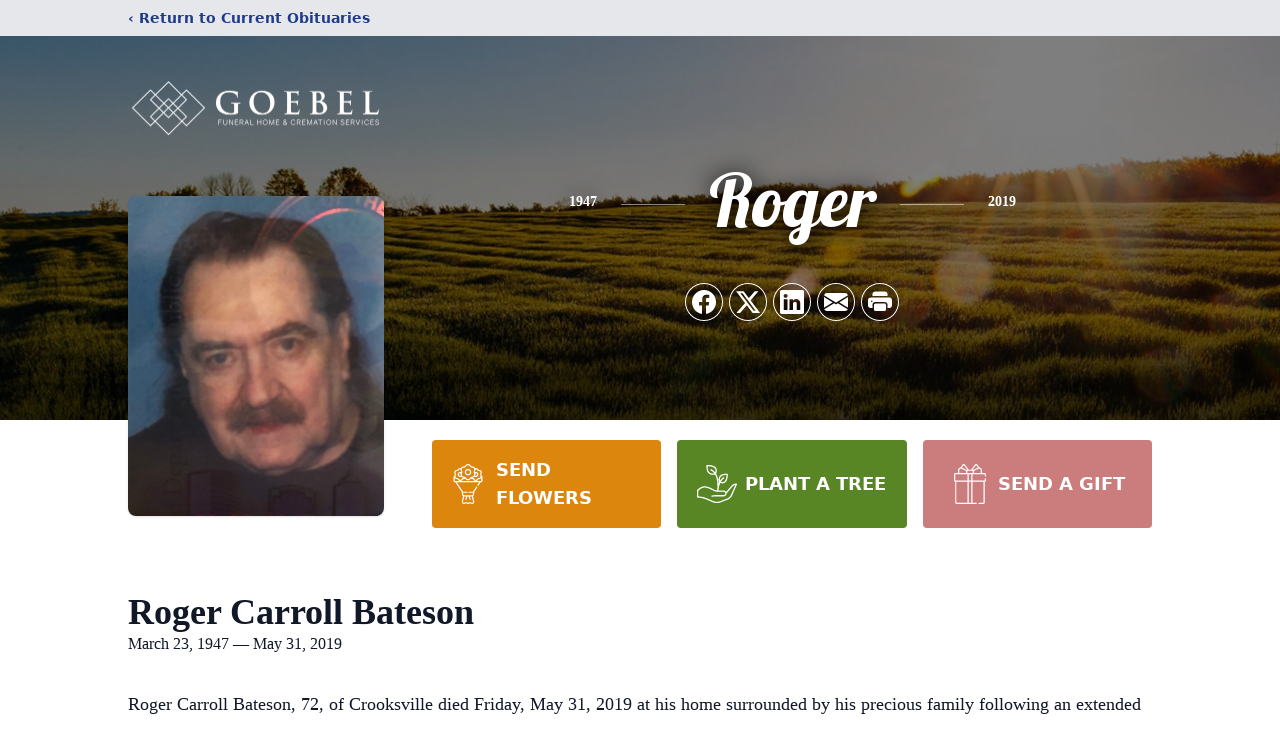

--- FILE ---
content_type: text/html; charset=utf-8
request_url: https://www.google.com/recaptcha/enterprise/anchor?ar=1&k=6LehLXMpAAAAAEo8Q19lgHQm3-xtCvgw2KQIOcMT&co=aHR0cHM6Ly93d3cuZ29lYmVsZnVuZXJhbGhvbWUuY29tOjQ0Mw..&hl=en&type=image&v=N67nZn4AqZkNcbeMu4prBgzg&theme=light&size=invisible&badge=bottomright&anchor-ms=20000&execute-ms=30000&cb=sqpxw2w9xsgf
body_size: 49910
content:
<!DOCTYPE HTML><html dir="ltr" lang="en"><head><meta http-equiv="Content-Type" content="text/html; charset=UTF-8">
<meta http-equiv="X-UA-Compatible" content="IE=edge">
<title>reCAPTCHA</title>
<style type="text/css">
/* cyrillic-ext */
@font-face {
  font-family: 'Roboto';
  font-style: normal;
  font-weight: 400;
  font-stretch: 100%;
  src: url(//fonts.gstatic.com/s/roboto/v48/KFO7CnqEu92Fr1ME7kSn66aGLdTylUAMa3GUBHMdazTgWw.woff2) format('woff2');
  unicode-range: U+0460-052F, U+1C80-1C8A, U+20B4, U+2DE0-2DFF, U+A640-A69F, U+FE2E-FE2F;
}
/* cyrillic */
@font-face {
  font-family: 'Roboto';
  font-style: normal;
  font-weight: 400;
  font-stretch: 100%;
  src: url(//fonts.gstatic.com/s/roboto/v48/KFO7CnqEu92Fr1ME7kSn66aGLdTylUAMa3iUBHMdazTgWw.woff2) format('woff2');
  unicode-range: U+0301, U+0400-045F, U+0490-0491, U+04B0-04B1, U+2116;
}
/* greek-ext */
@font-face {
  font-family: 'Roboto';
  font-style: normal;
  font-weight: 400;
  font-stretch: 100%;
  src: url(//fonts.gstatic.com/s/roboto/v48/KFO7CnqEu92Fr1ME7kSn66aGLdTylUAMa3CUBHMdazTgWw.woff2) format('woff2');
  unicode-range: U+1F00-1FFF;
}
/* greek */
@font-face {
  font-family: 'Roboto';
  font-style: normal;
  font-weight: 400;
  font-stretch: 100%;
  src: url(//fonts.gstatic.com/s/roboto/v48/KFO7CnqEu92Fr1ME7kSn66aGLdTylUAMa3-UBHMdazTgWw.woff2) format('woff2');
  unicode-range: U+0370-0377, U+037A-037F, U+0384-038A, U+038C, U+038E-03A1, U+03A3-03FF;
}
/* math */
@font-face {
  font-family: 'Roboto';
  font-style: normal;
  font-weight: 400;
  font-stretch: 100%;
  src: url(//fonts.gstatic.com/s/roboto/v48/KFO7CnqEu92Fr1ME7kSn66aGLdTylUAMawCUBHMdazTgWw.woff2) format('woff2');
  unicode-range: U+0302-0303, U+0305, U+0307-0308, U+0310, U+0312, U+0315, U+031A, U+0326-0327, U+032C, U+032F-0330, U+0332-0333, U+0338, U+033A, U+0346, U+034D, U+0391-03A1, U+03A3-03A9, U+03B1-03C9, U+03D1, U+03D5-03D6, U+03F0-03F1, U+03F4-03F5, U+2016-2017, U+2034-2038, U+203C, U+2040, U+2043, U+2047, U+2050, U+2057, U+205F, U+2070-2071, U+2074-208E, U+2090-209C, U+20D0-20DC, U+20E1, U+20E5-20EF, U+2100-2112, U+2114-2115, U+2117-2121, U+2123-214F, U+2190, U+2192, U+2194-21AE, U+21B0-21E5, U+21F1-21F2, U+21F4-2211, U+2213-2214, U+2216-22FF, U+2308-230B, U+2310, U+2319, U+231C-2321, U+2336-237A, U+237C, U+2395, U+239B-23B7, U+23D0, U+23DC-23E1, U+2474-2475, U+25AF, U+25B3, U+25B7, U+25BD, U+25C1, U+25CA, U+25CC, U+25FB, U+266D-266F, U+27C0-27FF, U+2900-2AFF, U+2B0E-2B11, U+2B30-2B4C, U+2BFE, U+3030, U+FF5B, U+FF5D, U+1D400-1D7FF, U+1EE00-1EEFF;
}
/* symbols */
@font-face {
  font-family: 'Roboto';
  font-style: normal;
  font-weight: 400;
  font-stretch: 100%;
  src: url(//fonts.gstatic.com/s/roboto/v48/KFO7CnqEu92Fr1ME7kSn66aGLdTylUAMaxKUBHMdazTgWw.woff2) format('woff2');
  unicode-range: U+0001-000C, U+000E-001F, U+007F-009F, U+20DD-20E0, U+20E2-20E4, U+2150-218F, U+2190, U+2192, U+2194-2199, U+21AF, U+21E6-21F0, U+21F3, U+2218-2219, U+2299, U+22C4-22C6, U+2300-243F, U+2440-244A, U+2460-24FF, U+25A0-27BF, U+2800-28FF, U+2921-2922, U+2981, U+29BF, U+29EB, U+2B00-2BFF, U+4DC0-4DFF, U+FFF9-FFFB, U+10140-1018E, U+10190-1019C, U+101A0, U+101D0-101FD, U+102E0-102FB, U+10E60-10E7E, U+1D2C0-1D2D3, U+1D2E0-1D37F, U+1F000-1F0FF, U+1F100-1F1AD, U+1F1E6-1F1FF, U+1F30D-1F30F, U+1F315, U+1F31C, U+1F31E, U+1F320-1F32C, U+1F336, U+1F378, U+1F37D, U+1F382, U+1F393-1F39F, U+1F3A7-1F3A8, U+1F3AC-1F3AF, U+1F3C2, U+1F3C4-1F3C6, U+1F3CA-1F3CE, U+1F3D4-1F3E0, U+1F3ED, U+1F3F1-1F3F3, U+1F3F5-1F3F7, U+1F408, U+1F415, U+1F41F, U+1F426, U+1F43F, U+1F441-1F442, U+1F444, U+1F446-1F449, U+1F44C-1F44E, U+1F453, U+1F46A, U+1F47D, U+1F4A3, U+1F4B0, U+1F4B3, U+1F4B9, U+1F4BB, U+1F4BF, U+1F4C8-1F4CB, U+1F4D6, U+1F4DA, U+1F4DF, U+1F4E3-1F4E6, U+1F4EA-1F4ED, U+1F4F7, U+1F4F9-1F4FB, U+1F4FD-1F4FE, U+1F503, U+1F507-1F50B, U+1F50D, U+1F512-1F513, U+1F53E-1F54A, U+1F54F-1F5FA, U+1F610, U+1F650-1F67F, U+1F687, U+1F68D, U+1F691, U+1F694, U+1F698, U+1F6AD, U+1F6B2, U+1F6B9-1F6BA, U+1F6BC, U+1F6C6-1F6CF, U+1F6D3-1F6D7, U+1F6E0-1F6EA, U+1F6F0-1F6F3, U+1F6F7-1F6FC, U+1F700-1F7FF, U+1F800-1F80B, U+1F810-1F847, U+1F850-1F859, U+1F860-1F887, U+1F890-1F8AD, U+1F8B0-1F8BB, U+1F8C0-1F8C1, U+1F900-1F90B, U+1F93B, U+1F946, U+1F984, U+1F996, U+1F9E9, U+1FA00-1FA6F, U+1FA70-1FA7C, U+1FA80-1FA89, U+1FA8F-1FAC6, U+1FACE-1FADC, U+1FADF-1FAE9, U+1FAF0-1FAF8, U+1FB00-1FBFF;
}
/* vietnamese */
@font-face {
  font-family: 'Roboto';
  font-style: normal;
  font-weight: 400;
  font-stretch: 100%;
  src: url(//fonts.gstatic.com/s/roboto/v48/KFO7CnqEu92Fr1ME7kSn66aGLdTylUAMa3OUBHMdazTgWw.woff2) format('woff2');
  unicode-range: U+0102-0103, U+0110-0111, U+0128-0129, U+0168-0169, U+01A0-01A1, U+01AF-01B0, U+0300-0301, U+0303-0304, U+0308-0309, U+0323, U+0329, U+1EA0-1EF9, U+20AB;
}
/* latin-ext */
@font-face {
  font-family: 'Roboto';
  font-style: normal;
  font-weight: 400;
  font-stretch: 100%;
  src: url(//fonts.gstatic.com/s/roboto/v48/KFO7CnqEu92Fr1ME7kSn66aGLdTylUAMa3KUBHMdazTgWw.woff2) format('woff2');
  unicode-range: U+0100-02BA, U+02BD-02C5, U+02C7-02CC, U+02CE-02D7, U+02DD-02FF, U+0304, U+0308, U+0329, U+1D00-1DBF, U+1E00-1E9F, U+1EF2-1EFF, U+2020, U+20A0-20AB, U+20AD-20C0, U+2113, U+2C60-2C7F, U+A720-A7FF;
}
/* latin */
@font-face {
  font-family: 'Roboto';
  font-style: normal;
  font-weight: 400;
  font-stretch: 100%;
  src: url(//fonts.gstatic.com/s/roboto/v48/KFO7CnqEu92Fr1ME7kSn66aGLdTylUAMa3yUBHMdazQ.woff2) format('woff2');
  unicode-range: U+0000-00FF, U+0131, U+0152-0153, U+02BB-02BC, U+02C6, U+02DA, U+02DC, U+0304, U+0308, U+0329, U+2000-206F, U+20AC, U+2122, U+2191, U+2193, U+2212, U+2215, U+FEFF, U+FFFD;
}
/* cyrillic-ext */
@font-face {
  font-family: 'Roboto';
  font-style: normal;
  font-weight: 500;
  font-stretch: 100%;
  src: url(//fonts.gstatic.com/s/roboto/v48/KFO7CnqEu92Fr1ME7kSn66aGLdTylUAMa3GUBHMdazTgWw.woff2) format('woff2');
  unicode-range: U+0460-052F, U+1C80-1C8A, U+20B4, U+2DE0-2DFF, U+A640-A69F, U+FE2E-FE2F;
}
/* cyrillic */
@font-face {
  font-family: 'Roboto';
  font-style: normal;
  font-weight: 500;
  font-stretch: 100%;
  src: url(//fonts.gstatic.com/s/roboto/v48/KFO7CnqEu92Fr1ME7kSn66aGLdTylUAMa3iUBHMdazTgWw.woff2) format('woff2');
  unicode-range: U+0301, U+0400-045F, U+0490-0491, U+04B0-04B1, U+2116;
}
/* greek-ext */
@font-face {
  font-family: 'Roboto';
  font-style: normal;
  font-weight: 500;
  font-stretch: 100%;
  src: url(//fonts.gstatic.com/s/roboto/v48/KFO7CnqEu92Fr1ME7kSn66aGLdTylUAMa3CUBHMdazTgWw.woff2) format('woff2');
  unicode-range: U+1F00-1FFF;
}
/* greek */
@font-face {
  font-family: 'Roboto';
  font-style: normal;
  font-weight: 500;
  font-stretch: 100%;
  src: url(//fonts.gstatic.com/s/roboto/v48/KFO7CnqEu92Fr1ME7kSn66aGLdTylUAMa3-UBHMdazTgWw.woff2) format('woff2');
  unicode-range: U+0370-0377, U+037A-037F, U+0384-038A, U+038C, U+038E-03A1, U+03A3-03FF;
}
/* math */
@font-face {
  font-family: 'Roboto';
  font-style: normal;
  font-weight: 500;
  font-stretch: 100%;
  src: url(//fonts.gstatic.com/s/roboto/v48/KFO7CnqEu92Fr1ME7kSn66aGLdTylUAMawCUBHMdazTgWw.woff2) format('woff2');
  unicode-range: U+0302-0303, U+0305, U+0307-0308, U+0310, U+0312, U+0315, U+031A, U+0326-0327, U+032C, U+032F-0330, U+0332-0333, U+0338, U+033A, U+0346, U+034D, U+0391-03A1, U+03A3-03A9, U+03B1-03C9, U+03D1, U+03D5-03D6, U+03F0-03F1, U+03F4-03F5, U+2016-2017, U+2034-2038, U+203C, U+2040, U+2043, U+2047, U+2050, U+2057, U+205F, U+2070-2071, U+2074-208E, U+2090-209C, U+20D0-20DC, U+20E1, U+20E5-20EF, U+2100-2112, U+2114-2115, U+2117-2121, U+2123-214F, U+2190, U+2192, U+2194-21AE, U+21B0-21E5, U+21F1-21F2, U+21F4-2211, U+2213-2214, U+2216-22FF, U+2308-230B, U+2310, U+2319, U+231C-2321, U+2336-237A, U+237C, U+2395, U+239B-23B7, U+23D0, U+23DC-23E1, U+2474-2475, U+25AF, U+25B3, U+25B7, U+25BD, U+25C1, U+25CA, U+25CC, U+25FB, U+266D-266F, U+27C0-27FF, U+2900-2AFF, U+2B0E-2B11, U+2B30-2B4C, U+2BFE, U+3030, U+FF5B, U+FF5D, U+1D400-1D7FF, U+1EE00-1EEFF;
}
/* symbols */
@font-face {
  font-family: 'Roboto';
  font-style: normal;
  font-weight: 500;
  font-stretch: 100%;
  src: url(//fonts.gstatic.com/s/roboto/v48/KFO7CnqEu92Fr1ME7kSn66aGLdTylUAMaxKUBHMdazTgWw.woff2) format('woff2');
  unicode-range: U+0001-000C, U+000E-001F, U+007F-009F, U+20DD-20E0, U+20E2-20E4, U+2150-218F, U+2190, U+2192, U+2194-2199, U+21AF, U+21E6-21F0, U+21F3, U+2218-2219, U+2299, U+22C4-22C6, U+2300-243F, U+2440-244A, U+2460-24FF, U+25A0-27BF, U+2800-28FF, U+2921-2922, U+2981, U+29BF, U+29EB, U+2B00-2BFF, U+4DC0-4DFF, U+FFF9-FFFB, U+10140-1018E, U+10190-1019C, U+101A0, U+101D0-101FD, U+102E0-102FB, U+10E60-10E7E, U+1D2C0-1D2D3, U+1D2E0-1D37F, U+1F000-1F0FF, U+1F100-1F1AD, U+1F1E6-1F1FF, U+1F30D-1F30F, U+1F315, U+1F31C, U+1F31E, U+1F320-1F32C, U+1F336, U+1F378, U+1F37D, U+1F382, U+1F393-1F39F, U+1F3A7-1F3A8, U+1F3AC-1F3AF, U+1F3C2, U+1F3C4-1F3C6, U+1F3CA-1F3CE, U+1F3D4-1F3E0, U+1F3ED, U+1F3F1-1F3F3, U+1F3F5-1F3F7, U+1F408, U+1F415, U+1F41F, U+1F426, U+1F43F, U+1F441-1F442, U+1F444, U+1F446-1F449, U+1F44C-1F44E, U+1F453, U+1F46A, U+1F47D, U+1F4A3, U+1F4B0, U+1F4B3, U+1F4B9, U+1F4BB, U+1F4BF, U+1F4C8-1F4CB, U+1F4D6, U+1F4DA, U+1F4DF, U+1F4E3-1F4E6, U+1F4EA-1F4ED, U+1F4F7, U+1F4F9-1F4FB, U+1F4FD-1F4FE, U+1F503, U+1F507-1F50B, U+1F50D, U+1F512-1F513, U+1F53E-1F54A, U+1F54F-1F5FA, U+1F610, U+1F650-1F67F, U+1F687, U+1F68D, U+1F691, U+1F694, U+1F698, U+1F6AD, U+1F6B2, U+1F6B9-1F6BA, U+1F6BC, U+1F6C6-1F6CF, U+1F6D3-1F6D7, U+1F6E0-1F6EA, U+1F6F0-1F6F3, U+1F6F7-1F6FC, U+1F700-1F7FF, U+1F800-1F80B, U+1F810-1F847, U+1F850-1F859, U+1F860-1F887, U+1F890-1F8AD, U+1F8B0-1F8BB, U+1F8C0-1F8C1, U+1F900-1F90B, U+1F93B, U+1F946, U+1F984, U+1F996, U+1F9E9, U+1FA00-1FA6F, U+1FA70-1FA7C, U+1FA80-1FA89, U+1FA8F-1FAC6, U+1FACE-1FADC, U+1FADF-1FAE9, U+1FAF0-1FAF8, U+1FB00-1FBFF;
}
/* vietnamese */
@font-face {
  font-family: 'Roboto';
  font-style: normal;
  font-weight: 500;
  font-stretch: 100%;
  src: url(//fonts.gstatic.com/s/roboto/v48/KFO7CnqEu92Fr1ME7kSn66aGLdTylUAMa3OUBHMdazTgWw.woff2) format('woff2');
  unicode-range: U+0102-0103, U+0110-0111, U+0128-0129, U+0168-0169, U+01A0-01A1, U+01AF-01B0, U+0300-0301, U+0303-0304, U+0308-0309, U+0323, U+0329, U+1EA0-1EF9, U+20AB;
}
/* latin-ext */
@font-face {
  font-family: 'Roboto';
  font-style: normal;
  font-weight: 500;
  font-stretch: 100%;
  src: url(//fonts.gstatic.com/s/roboto/v48/KFO7CnqEu92Fr1ME7kSn66aGLdTylUAMa3KUBHMdazTgWw.woff2) format('woff2');
  unicode-range: U+0100-02BA, U+02BD-02C5, U+02C7-02CC, U+02CE-02D7, U+02DD-02FF, U+0304, U+0308, U+0329, U+1D00-1DBF, U+1E00-1E9F, U+1EF2-1EFF, U+2020, U+20A0-20AB, U+20AD-20C0, U+2113, U+2C60-2C7F, U+A720-A7FF;
}
/* latin */
@font-face {
  font-family: 'Roboto';
  font-style: normal;
  font-weight: 500;
  font-stretch: 100%;
  src: url(//fonts.gstatic.com/s/roboto/v48/KFO7CnqEu92Fr1ME7kSn66aGLdTylUAMa3yUBHMdazQ.woff2) format('woff2');
  unicode-range: U+0000-00FF, U+0131, U+0152-0153, U+02BB-02BC, U+02C6, U+02DA, U+02DC, U+0304, U+0308, U+0329, U+2000-206F, U+20AC, U+2122, U+2191, U+2193, U+2212, U+2215, U+FEFF, U+FFFD;
}
/* cyrillic-ext */
@font-face {
  font-family: 'Roboto';
  font-style: normal;
  font-weight: 900;
  font-stretch: 100%;
  src: url(//fonts.gstatic.com/s/roboto/v48/KFO7CnqEu92Fr1ME7kSn66aGLdTylUAMa3GUBHMdazTgWw.woff2) format('woff2');
  unicode-range: U+0460-052F, U+1C80-1C8A, U+20B4, U+2DE0-2DFF, U+A640-A69F, U+FE2E-FE2F;
}
/* cyrillic */
@font-face {
  font-family: 'Roboto';
  font-style: normal;
  font-weight: 900;
  font-stretch: 100%;
  src: url(//fonts.gstatic.com/s/roboto/v48/KFO7CnqEu92Fr1ME7kSn66aGLdTylUAMa3iUBHMdazTgWw.woff2) format('woff2');
  unicode-range: U+0301, U+0400-045F, U+0490-0491, U+04B0-04B1, U+2116;
}
/* greek-ext */
@font-face {
  font-family: 'Roboto';
  font-style: normal;
  font-weight: 900;
  font-stretch: 100%;
  src: url(//fonts.gstatic.com/s/roboto/v48/KFO7CnqEu92Fr1ME7kSn66aGLdTylUAMa3CUBHMdazTgWw.woff2) format('woff2');
  unicode-range: U+1F00-1FFF;
}
/* greek */
@font-face {
  font-family: 'Roboto';
  font-style: normal;
  font-weight: 900;
  font-stretch: 100%;
  src: url(//fonts.gstatic.com/s/roboto/v48/KFO7CnqEu92Fr1ME7kSn66aGLdTylUAMa3-UBHMdazTgWw.woff2) format('woff2');
  unicode-range: U+0370-0377, U+037A-037F, U+0384-038A, U+038C, U+038E-03A1, U+03A3-03FF;
}
/* math */
@font-face {
  font-family: 'Roboto';
  font-style: normal;
  font-weight: 900;
  font-stretch: 100%;
  src: url(//fonts.gstatic.com/s/roboto/v48/KFO7CnqEu92Fr1ME7kSn66aGLdTylUAMawCUBHMdazTgWw.woff2) format('woff2');
  unicode-range: U+0302-0303, U+0305, U+0307-0308, U+0310, U+0312, U+0315, U+031A, U+0326-0327, U+032C, U+032F-0330, U+0332-0333, U+0338, U+033A, U+0346, U+034D, U+0391-03A1, U+03A3-03A9, U+03B1-03C9, U+03D1, U+03D5-03D6, U+03F0-03F1, U+03F4-03F5, U+2016-2017, U+2034-2038, U+203C, U+2040, U+2043, U+2047, U+2050, U+2057, U+205F, U+2070-2071, U+2074-208E, U+2090-209C, U+20D0-20DC, U+20E1, U+20E5-20EF, U+2100-2112, U+2114-2115, U+2117-2121, U+2123-214F, U+2190, U+2192, U+2194-21AE, U+21B0-21E5, U+21F1-21F2, U+21F4-2211, U+2213-2214, U+2216-22FF, U+2308-230B, U+2310, U+2319, U+231C-2321, U+2336-237A, U+237C, U+2395, U+239B-23B7, U+23D0, U+23DC-23E1, U+2474-2475, U+25AF, U+25B3, U+25B7, U+25BD, U+25C1, U+25CA, U+25CC, U+25FB, U+266D-266F, U+27C0-27FF, U+2900-2AFF, U+2B0E-2B11, U+2B30-2B4C, U+2BFE, U+3030, U+FF5B, U+FF5D, U+1D400-1D7FF, U+1EE00-1EEFF;
}
/* symbols */
@font-face {
  font-family: 'Roboto';
  font-style: normal;
  font-weight: 900;
  font-stretch: 100%;
  src: url(//fonts.gstatic.com/s/roboto/v48/KFO7CnqEu92Fr1ME7kSn66aGLdTylUAMaxKUBHMdazTgWw.woff2) format('woff2');
  unicode-range: U+0001-000C, U+000E-001F, U+007F-009F, U+20DD-20E0, U+20E2-20E4, U+2150-218F, U+2190, U+2192, U+2194-2199, U+21AF, U+21E6-21F0, U+21F3, U+2218-2219, U+2299, U+22C4-22C6, U+2300-243F, U+2440-244A, U+2460-24FF, U+25A0-27BF, U+2800-28FF, U+2921-2922, U+2981, U+29BF, U+29EB, U+2B00-2BFF, U+4DC0-4DFF, U+FFF9-FFFB, U+10140-1018E, U+10190-1019C, U+101A0, U+101D0-101FD, U+102E0-102FB, U+10E60-10E7E, U+1D2C0-1D2D3, U+1D2E0-1D37F, U+1F000-1F0FF, U+1F100-1F1AD, U+1F1E6-1F1FF, U+1F30D-1F30F, U+1F315, U+1F31C, U+1F31E, U+1F320-1F32C, U+1F336, U+1F378, U+1F37D, U+1F382, U+1F393-1F39F, U+1F3A7-1F3A8, U+1F3AC-1F3AF, U+1F3C2, U+1F3C4-1F3C6, U+1F3CA-1F3CE, U+1F3D4-1F3E0, U+1F3ED, U+1F3F1-1F3F3, U+1F3F5-1F3F7, U+1F408, U+1F415, U+1F41F, U+1F426, U+1F43F, U+1F441-1F442, U+1F444, U+1F446-1F449, U+1F44C-1F44E, U+1F453, U+1F46A, U+1F47D, U+1F4A3, U+1F4B0, U+1F4B3, U+1F4B9, U+1F4BB, U+1F4BF, U+1F4C8-1F4CB, U+1F4D6, U+1F4DA, U+1F4DF, U+1F4E3-1F4E6, U+1F4EA-1F4ED, U+1F4F7, U+1F4F9-1F4FB, U+1F4FD-1F4FE, U+1F503, U+1F507-1F50B, U+1F50D, U+1F512-1F513, U+1F53E-1F54A, U+1F54F-1F5FA, U+1F610, U+1F650-1F67F, U+1F687, U+1F68D, U+1F691, U+1F694, U+1F698, U+1F6AD, U+1F6B2, U+1F6B9-1F6BA, U+1F6BC, U+1F6C6-1F6CF, U+1F6D3-1F6D7, U+1F6E0-1F6EA, U+1F6F0-1F6F3, U+1F6F7-1F6FC, U+1F700-1F7FF, U+1F800-1F80B, U+1F810-1F847, U+1F850-1F859, U+1F860-1F887, U+1F890-1F8AD, U+1F8B0-1F8BB, U+1F8C0-1F8C1, U+1F900-1F90B, U+1F93B, U+1F946, U+1F984, U+1F996, U+1F9E9, U+1FA00-1FA6F, U+1FA70-1FA7C, U+1FA80-1FA89, U+1FA8F-1FAC6, U+1FACE-1FADC, U+1FADF-1FAE9, U+1FAF0-1FAF8, U+1FB00-1FBFF;
}
/* vietnamese */
@font-face {
  font-family: 'Roboto';
  font-style: normal;
  font-weight: 900;
  font-stretch: 100%;
  src: url(//fonts.gstatic.com/s/roboto/v48/KFO7CnqEu92Fr1ME7kSn66aGLdTylUAMa3OUBHMdazTgWw.woff2) format('woff2');
  unicode-range: U+0102-0103, U+0110-0111, U+0128-0129, U+0168-0169, U+01A0-01A1, U+01AF-01B0, U+0300-0301, U+0303-0304, U+0308-0309, U+0323, U+0329, U+1EA0-1EF9, U+20AB;
}
/* latin-ext */
@font-face {
  font-family: 'Roboto';
  font-style: normal;
  font-weight: 900;
  font-stretch: 100%;
  src: url(//fonts.gstatic.com/s/roboto/v48/KFO7CnqEu92Fr1ME7kSn66aGLdTylUAMa3KUBHMdazTgWw.woff2) format('woff2');
  unicode-range: U+0100-02BA, U+02BD-02C5, U+02C7-02CC, U+02CE-02D7, U+02DD-02FF, U+0304, U+0308, U+0329, U+1D00-1DBF, U+1E00-1E9F, U+1EF2-1EFF, U+2020, U+20A0-20AB, U+20AD-20C0, U+2113, U+2C60-2C7F, U+A720-A7FF;
}
/* latin */
@font-face {
  font-family: 'Roboto';
  font-style: normal;
  font-weight: 900;
  font-stretch: 100%;
  src: url(//fonts.gstatic.com/s/roboto/v48/KFO7CnqEu92Fr1ME7kSn66aGLdTylUAMa3yUBHMdazQ.woff2) format('woff2');
  unicode-range: U+0000-00FF, U+0131, U+0152-0153, U+02BB-02BC, U+02C6, U+02DA, U+02DC, U+0304, U+0308, U+0329, U+2000-206F, U+20AC, U+2122, U+2191, U+2193, U+2212, U+2215, U+FEFF, U+FFFD;
}

</style>
<link rel="stylesheet" type="text/css" href="https://www.gstatic.com/recaptcha/releases/N67nZn4AqZkNcbeMu4prBgzg/styles__ltr.css">
<script nonce="KEZrpVQuNxelsRJv9siacQ" type="text/javascript">window['__recaptcha_api'] = 'https://www.google.com/recaptcha/enterprise/';</script>
<script type="text/javascript" src="https://www.gstatic.com/recaptcha/releases/N67nZn4AqZkNcbeMu4prBgzg/recaptcha__en.js" nonce="KEZrpVQuNxelsRJv9siacQ">
      
    </script></head>
<body><div id="rc-anchor-alert" class="rc-anchor-alert"></div>
<input type="hidden" id="recaptcha-token" value="[base64]">
<script type="text/javascript" nonce="KEZrpVQuNxelsRJv9siacQ">
      recaptcha.anchor.Main.init("[\x22ainput\x22,[\x22bgdata\x22,\x22\x22,\[base64]/[base64]/[base64]/ZyhXLGgpOnEoW04sMjEsbF0sVywwKSxoKSxmYWxzZSxmYWxzZSl9Y2F0Y2goayl7RygzNTgsVyk/[base64]/[base64]/[base64]/[base64]/[base64]/[base64]/[base64]/bmV3IEJbT10oRFswXSk6dz09Mj9uZXcgQltPXShEWzBdLERbMV0pOnc9PTM/bmV3IEJbT10oRFswXSxEWzFdLERbMl0pOnc9PTQ/[base64]/[base64]/[base64]/[base64]/[base64]\\u003d\x22,\[base64]\x22,\x22w7svw4BVDcOuGirDoEHDhMOmw6UTw50Vw50Sw4ofTBZFA8K/MsKbwpUPCl7DpwzDo8OVQ0UfEsK+EGZmw4sfw6vDicOqw7bCk8K0BMKtTsOKX1DDrcK2J8KIw7LCncOSCcOlwqXCl2LDg2/DrQrDgCo5G8KIB8O1Wz3DgcKLB2Ybw4zCswTCjmkvwoXDvMKcw6sgwq3CuMOGA8KKNMKROMOGwrMkET7CqUB9Yg7CgMOWahElBcKDwosiwoklQcOPw7BXw71qwpJTVcODO8K8w7NqRTZuw659woHCucOJW8OjZTvCnsOUw5dZw6/DjcKPVcOXw5PDq8OKwrQ+w77CksOVBEXDoWwzwqPDtsO9Z2JvWcOYC3bDi8KewqhFw4HDjMOTwqsWwqTDtFJ4w7Fgwp8/wqsaURTCiWnCknDClFzCv8OydELCj2VRbsK+QiPCjsOVw6AJDD1hYXl/LMOUw7DCgMOWLnjDmBQPGn8cYHLCgjNLUggFXQU0a8KUPnjDjcO3IMKtwqXDjcKsXmU+RR7CnsOYdcKvw5/Dtk3Dn0PDpcOfwrrCnT9YCMKjwqfCghXCmnfCqsK5wpjDmsOKUFlrMHvDiEUbVAVEI8OGwprCq3h7U1ZzbwvCvcKcdsODfMOWA8KcP8Ojwo56KgXDq8OeHVTDgMKFw5gCBMOVw5d4wojCjHdKwpXDkFU4EcOUbsOdX8OaWlfCvkXDpytTwr/DuR/Cs2UyFX3DgcK2OcO/Sy/DrFRQKcKVwqBGMgnCiyxLw5pEw6DCncO5wqJTXWzCvQ/CvSgtw73Dkj0Ewq/Dm19Qwo/[base64]/[base64]/wpM8wqbCu8OcFcKbOg/DrFspS8O5woTCoWhoSlUJwpXCmxpDw4dAcnPDoBLCvlUbLcKgw5/Dn8K5w5k3HFTDgcOlwp7CnMOYNsOMZMOSccKhw4PDrWDDvDTDiMOvCMKOPQbDqAJAFcO7wooVH8O4woEcNcK/w6F4wqV9ScOYwr/DucKueR0Fw5bDoMKbDw/DiVXCnsOGJSrDhClOJWUuwqPCnGvDqAzDgWQmcWnDjQjCgUxQbhkWw6nCrsOJeGjDmmhvOipxe8K/wqXDhm9lw6A3w641w7ENwoTCg8KxKxXDlcKXwr0lwp7Dsn4yw5F6NnE2ambCqlrCjB4Dw4B3B8OrPiACw57Cm8OJwqbDsyckKsO8w5ARUVZ3w7vCjMKGwp/DssO2w5jCp8OUw7fDgMK2U0BEwrHCuRtdMjrDusOtLMOOw7HDr8OQw50Zw5TCqMK6wpbCgMKTI3fDhwtKw7rCkVTCh2/DvcO0w5k6RcK/ZMKre03ClQsPw7/CvsOKwoVWw7jDvcKewoTDgFYLI8OjwrzCrMKAw6VXbcOQa1vCsMOMBg7DscKsUsKWV2lOR2ZRw6hlYURxZMOYSsKpw5DClcKNw7Yla8OPEsKkCzp7AsK0w77DjwDDqVHCuFzClXdwRsOUIMOPw7Zhw78fw6JDDi/ChcKuWwnDnsK0VcKhw4QRwrxtAcK9w77CncOewpDDvlPDksKAw67Ct8KqVEPDqXURXsOWwpDDhsKTwqNtFSgmJTrCmXpuwpHCo0wnwpfClsOhw7jCoMOgwofDhEXDmsO4w6HDuEnChlrCksKjJAhxwoNYS3bCjMOww5LClnPDhF/DpsOBOxZfwoU+w4E/aDoJfVICdzNzEMKwFcObKsKmwq7CsSzDgsOPw68GMUBJHQDCp38Fwr7CtcOuw4LDoEdYworDrShdw4rCmlwuw7wmcsK9wqhxG8K3w7QpWicXw4bDiWl3AUwWUcKfw7ZmQBBoEsOCUjrDv8K6CHPCh8OfGMOcDBrCmMKXw5VDRsKRw6ozw5/DnWlmw6DDpF3DiEDCvcKVw5rCjnc8N8OHwoQoZgHDjcKeMWk3w6s2AcONbR15CMOYwrJpfMKHw6bDnUzCkcKQw58iw7twfsOWw5Z8L0AaAAECw68/eCzDv38aw7XDuMKiflkCYsKbBsKmOShbwobCtnpDZi9pJ8Kvwr/DmgAKwoddw4JJMWbDqnrCn8K3PsKEwprDtcOkwrXDsMOtDTXCtcKdTDLCrsOPwqduwpvDuMKFwrBGXcOFwo1Gwp86wqPDuVsfw4BDbMONwronEsOPw5rCr8Oww6Ubwo3DvsOyc8Kew659wqXClg0ND8OKw6YOw4/[base64]/DoMOZw4gDw6bDrsKyw59oW23DrsKjFiPCg8OfwpFUeTJRw5V1EsOSw7bCrMO/N3EzwpIiWMO3wpFiLx5sw4BpUXXDpMKGTy/DkDAPKMOKwqfCo8Oiw4PDpMKlw7xyw5HDlsKpwpJOw6LDtMOjwp3Cs8KxVgoxw7/CjsO7w67CnSMJCVpFw7nDuMO+NVrDgXnDu8OWS0DCosOcQsOCwqTDocOZw7jCs8KXwp9fw5UnwqVww53Du3XCuU/DqHjDkcKSw5nCjQwhwrBfS8KzP8K0McO2wpPChcKFJ8K6w6tfNXBkC8KWHcOswqspwpZPQcK7wpZBUDpDw45Zc8KGwpdtw7/[base64]/CicOCw7dowp5KJULCpsOLwr58a8K+w6R6RsOSS8OzbcORIjF5w6wiwphKw7fDoknDnA/[base64]/[base64]/DosKow5LDksKYw68xw4NXFSbDoUY+w7DCpsO1UcKswrTCs8Kkwp8sOcOZTsO7wqsZw5wpcER0ZBzCjcKbw6nDt1rCrU7DqBfDi0YAA0YWcynCi8KJU0Qow5PCqMKHwoJbLsK0w7B5W3fCqRggworCmMOtwqDCv1w/aEzCrH9fw6o+bsOmw4LClSfDjsKPw6QNw75Pw7lTw44owo3DkMOFw6LCiMO6JcKAw4lvw4fDpQVEcsOuIMKcw7zDtsKTw53DnMKXVsKCw7DCvSJhwrxhwrVleAnCr0PDlAI/[base64]/[base64]/DocOiwqUow4UJw7nCh8OQUx7DggXClMOnYkVzw4ZiAFHDmMKpBsKMw49fw7VNw7rDs8Kaw5hWwqLDuMObw7HDixAlEjjCq8KswpnDklBYw4Z/wpTCvXlYw6jCpxDDocOkw7Vlw7nCqcOMw6YoRcOaLcOQwqLDi8KXwqNIb143wotew4vCsHnCk2VSHiEWLmLCgcKWVsK4w7shAcOSZsKFTTAWWsO7NCg0wp9iw6sNY8KtcMOTwqfCoVnCrg4KAcKQwpjDoiYqIMKIDcOodFcmw5/DnsOBUG/Cp8KDwooQRzTDiMO2wqUWdsKYdlbDmk5yw5FrwrfDusKFbcOTwpfDucO6wpXCj1pIw6LCqMKrCQ7Dj8Oiw4lcFsOASzUNf8KZQsO8wp/DvUwkZcO4fsKowp7DhkDCp8KPZ8OVel7CsMKGPsKzw7QzZAAjbcKsGcOYw4nCt8K2wpBqdsKtKcKaw6dRwr/DlMKSBmnDkBA8wqhKCXd6w43DmDzCisOrSnRTwqM2OlbDucOwwoLDlMOLwojDhMO/wq7DinUUwprCqi7Cj8KSwoJFWQ/[base64]/w5E1w53Cs8O3w4EewqvDvmcEwpLDqjPCtRbClcKmwqFXwprDiMOyw6xaw5nDmsOvw47DtcOMd8O0L17Dk0sGwrnChsOawqFgwqPCg8ODw5o8ABTDpcOow7QJwrEjw5fCjAphw582wqjDhHhtwpBwIH/[base64]/wo7DiBvClcOUw7rDrmfDjE3DjcOJLcKAw6AzUkhNw5UOUABew4rDhsKawoTDncKbw4DDjMKFwqBZe8O4w4HCgcO0w7E/Ei7DmHs+Ul05w4o9w6JGwonCmVfDoGk5ThXChcOtFVDCqgfDt8KtVDXCjcKHwq/CgcKBOVpKBSV0M8KWw4ovFxzChXRMw4rDgxhnw4gww4XDvcO0PsOZw4TDpsKpIGTCjMOgIcKyw795w7nDl8KVSH/Dp1lBw7XDi1VeFsKBRRp0w4TCq8Krw4vDlsKmX3/CmBl4GMOJIcOpccOmw7E/WHfDsMKPw7zCvsOYw4bCk8KPwrFcIsKEwoXCgsOHeDLDpsKuO8OfwrFewpnCm8OVwplqP8OuS8KRwp0UwrrChMKGfl/DmsKMwqXDu18/[base64]/DiMKvw7/Cv8KGJsKeSx0Ge2/DlsKPwqIAHcOfwrfCuF3ClMKZw6DChsKmwrHDrsK9w6LDtsKVwqkuwo9dwpfCuMOcf37Dj8OFdh5Awo5VBxJOw6PCnnDDiRfDlcOvwpQDZlzDrDdSw5zDr0TCvsO2NMOeI8KDJGLCm8KNDCvDn1FtesKwUsOgw41hw4RaKA55wpM4w5QyT8K2KMKmwo1jIsOzw5/CvcKeIAx7w41qw7TCsSp4w5PDgcKPEDDCncOGw6c8GsONOMOkwovDk8O/XcORFBEKwpxyOMKQTcKWwpDCgiZwwoZrHR1Gwr/CssKKLMO+w4AJw5nDrsORwobChCJ8FMKMQcOjAh3DplfClsOmwqTDhcKdwrvDl8OqKF9Gw7BXEzJIbsK4YirCvcOTUcKJXMKjwqPCiCjDhlsQwpRQwplKwqbCr3dyNcOQwq7Dkk5/w7lFPMKwwq7CqMOcw7RTNsKSIw5IwovDg8Kbe8KDIsKKJ8KOwocyw6zDt04gw5JcUhQtw5nDk8Kqwp7CkFAIZ8KFw4bCrsKfaMOcDMOXZDo8w5t2w5nCl8Onw4/Cs8OyBcOawrZpwoMIYcOVwpvCq1dtSMOzHsOsw446C27DmUDDplHDhXjDrsKjw5RIw6nDssKiw5t+OgzCiinDkRpRw5QrNUPCsEzDrMK/w4JvI0cvw4vCgMKuw4bCr8KlPScZw59VwoJdCmZ9TcK9fRjDncOow4nCucKmwoDDrsOmwrDCnBfCusKxNiDCh39LOm0ewrrDvcOaIcKAGcKuLmrDn8KCw4pTd8KbJnlXasKuVcK5SF3CjEDDqMKewpDCmMO/DsOCwojCrMOpw4PDnX9qw7cHw7VNDXAcITQDwqHDo0bCskTDmCTDrDnDj03DkifCrsOIw4ACclDDgHQ+NcOGw4dEworDncKiw6Ekw6ELesOgN8Krw6d0PsK6w6fCm8KNw6Y8w69Ww69hw4VpEcOZwqRmKWnChUc7w6TDkCLCtcOgw5QCOkfDs2Mew7h/wocaZcKSUMOMw7IVwpxxwqoIwp9NZH/DoSjCnRHDuHBUw7TDmsKyaMOzw5XDpsKxwrLDhsKVwozDsMKpw7/DtcOfDGFKbE9zwrzDjQtrbcKaZ8OLBMKmwrQWwojDrR59wodIwqFiwo1GS0MHw7AGdVgwNsKbCMK+HnAjw73DjMOaw7DCrDofd8OCfmfCrcOGPcKoWk3CjMOzwqg8OMOLZ8K+w5wLMMKNV8OrwrIVw7Nbw63DoMOmwoTCvQ/Dm8KRwoxKHMK/G8K5R8KIUzjDgMOaUzgUcw4lwpFkwrPDgMORwoUAw5jCkhk2w6/CksOQwpDClMODwp/CgsKJEcKeScKvTVcgScOmBcKdEsKMw4MrwqJTTj43W8Kdw5B3XcOMw7zDocO+w5AvGi/CmcOlAMK0wqLDmiPDuDELwrcUwp9ow7AdMMOETsK8w7gSeE3DkX3CjnLCkcOEVCJhTSorw7TDslg6LsKNwrsEwokDwrfDvn7DscK2D8ObXMKHA8O7wpEFwqgBaHk6DEN1wrM9w5I+w40xTB/Dr8O1YsK6w7NSwpDCtMKew63Ct0dnwqLCgcOiH8KrwojDvsKqBWrDiGjDtsKjwp3CrsKUYMKKHCfCs8KTwp/DnRjDhMOiPQ3CuMKjc0Ubw6g/w7PCjUDDl3fCgMOpw4cOWXHDskjCrMKgYMOZTsOGT8OdR3DDiWR1w4F0ScO5MUBVfzJHwq7CgMK6Lm/ChcOGw4vDlsKOcVkgfRbDp8O0WsO9RyIjAEEYwoHCgRlzw6zDgcObBRAXw4/Ct8Ozwptuw5Mnw6jCjV9lw4IgChJuw5PDvMODwq3CiGHDhz93bMKcYsOBw5PCtMO9wqIFJ1dHIDkrQ8OlY8KsasKPVgXDksOVOsKkNsODw4XDpwbDgBkqYEE4w4/Ds8OIJRHCg8K5DXbCt8KzbhjDlRPDrG7Dtx/[base64]/w4LCjsO1wqA7LsKyaDgnwo8Ww5HDjmTCr8KGw7YVw6DDmsKfF8OhGsKcfFJWw6RJcDHDv8KQX2pXw7vDo8K7UMOYCinCh1/CiwYPacKIQMO0T8OjD8O0UsOJGsKHw7PCjRvDq1DDgcKXR2/Ci2LCkcKeV8KewpvDlMO4w69dw7/CoX8mQGrCksK7w4LDhxHDvMKOwp8DDMOFFMKpasK5w7hlw63DrW/CsnDCu3TDjyfDmA/DnsOfwqFrw57DjMOcw6d6wpYNwrZtwoIgw5HDtcKjXDzDmzbCkwDCgMKSesO4ZsKiCsOIN8O1DsKeaBl8RgfClcKiCsO7wpsMMC8PAsO2wr57IMOlIMOjHsKhwozDjcO6wotyf8OhOR/[base64]/ChMOowq0MK8KEZXNBPMOqw4g4wr7CmMOMGsKsfw9bw7/Du3/[base64]/Cv8OtwobCiMKlJMKdw7dITsOxw57Cr8OEwq/[base64]/[base64]/wrdxKW0vw4HDv8Okw7nCkMODAE3DjkLDjsKaOQ1rF3fDv8OBOcOyQk5iIitpJ0PDtMKOEF88UUxmw7/Cu3/CucKRwolLw6jCpxsKwpEbw5YsdHDDqMODFsO3wqXCuMKvdsO4ScOtMBdDCQlmKBR0wrbDvE7Cv10hHgPDvsOnHUDDt8KKPU3Dkxoia8OSaBTDh8KSw7nCr0MRJcK1a8O3wqMwwqfCtsOJTRs6w7zCk8O/wqgLRBjCiMKyw7Zuw5PCnMO1CMOJTxhRwrzCncO0w5xhwr7CvUnDn1YnUMKuw64RN3hgMMKqQMO0w43Dn8Oaw4bDtMKUwrNzwqHDtcKlHMOTKcOKcD7DtcOywq9kwpMJwo4xaC/[base64]/[base64]/DhyDCjWVow6t4QxZBKMKRUsKENRJFAjddWMODwrnDlDnDrMOkw5bDs1LCkcK6wosQP2XCrsKUVcKofkZ/w5M4wqvCqcKbw4rCisKAw7kXfMOww6JvW8ONE3k0Q0DCpyjCihfDj8KnwpXCscKzwq3CrwJMEMOqXC/DhcKewr5pFUPDq3/DlX7DlsKVwo7DqsOdw5ZNa0zCvh/DuEYjIsKLwrvDjg3ChnzDtU13BsKqwpILLSomLsKyw508w5XCqsO2w7dbwpTDqAMTwo7Coz7CvcKCw7J4OVvDsinDnCXCmj7DgcKhwph0wp7CjmBZM8K8cynDpTlXHy/CnSPCpsOqw4rCnsOlw4/DpRXCvF0RG8OIwqDCk8OQQMK1w71ywqDDjsK3wo1Nwrw6w6hiKsOEwpdlWsOEw6s4w5luIcKHw4Rzw6TDtHhFwqXDl8KPdTHCmSBjcT7Cr8OzJ8Oxw4jCtsKCwq0+ATXDkMKPw57CscKIIMK5a3DCsnUPw49Hw4jDjcK/w4DCpcOMccK+w7o1wpwZwo7ChsO8Q19JaFpcwpRewroFw7/Do8Ocwo7CkirDuDTDiMOKBVzCpcK0W8OjQ8KyeMKragnDtcOvwowfwqbDmkpLO3jDhsOMw7FwWMKZNxbCixzCrSIrw5t2EShvw6oleMOCMVPCiyDCtMOMw4x1wp0Yw7rCrnfDscKdw6VhwqZiwr1DwqFoQyfCksKnw5grBcKmXsOBwoF/fDhpKDwPBsKew5Nnw5/Dv3oUwr3ChGhGZMKaDcKrc8KNXMOpw696O8OXw6g4wrHDigpEwoYgPsKzw5A4Jxx3wow8MkTDmmtUwrBENMKFw5LCjsKwJUdgw4lDOTXCgAXDkcKLwoUMwqJNwojDrVrCkcKTwpPDvcOhIh0Nw7jDuV/CncOPAg/DpcOeYcKRwrvCs2fCisOXAsKsIj7DnilswqnDl8OSaMO4woDCnMOPw7XDjUgFw6zCgRIvwpt1w7RDwqzChsKtJH/Dr0s6YCoIQxFkG8OmwpIiLcOXw7Jiw4nDvMKKHMOMwqxjET1bw6FCPDJsw4YtBsOLDx8qw6XDkMKzwpY1WMO3VsOIw5XCg8Knwo9nw7HDg8K4MMOmwrzDoEDCnCY5HcOGdTnCu37CvWwLbFfDp8K6woUUw6hUccKeYRPCncOKw6PDqsK/[base64]/wrjCoMKVwobCvcOKw5laX8KADA8GwojCpcO2bCPCi3J0Q8KTIVLDmMKfw5JlC8KAwoJpw5jDusKtOREvw6TDpsKgJ2YOw7zDsijDsh/[base64]/RAEvwofDs2bCgWXDq8KLw5vDmsO3LxvDiFbDhzE2EUbCp0bDhyvCqsO2ShnDo8KPwrnCp2ZmwpZUwrPCugTCqMKTHcOow53CosOkwr7Cry9Kw4zDnSlcw7DCqcOYwqzCuk1/wr3CqWjCuMK1MMKEwrrCvkg7wrV7ejnCh8Krwog5wpNOcmp6w5DDskRCwr5gwoPDkCcqGjBGw6FYwrXCm2dSw5VLw6/CtHTDmcOEUMOUw6LDlcKBUsOdw4Mvc8KCwpISwoIaw5jDiMOjHmkMwpHCuMOHw4U7wrHCpU/[base64]/w5dKw6pVwqXCplvCl0tPw54BXHTCrcKXw4HChsKiDVBXRcK4Hz0CwqFsZcK7BcOxcsKIwrRhwoLDv8KOw5EZw4dKQcKWw6TCkVfDjghMw5XChMK3O8KWwqtMAFXCqD3Do8KOWMOWB8KmLS/CrlEfM8Onw7jDvsOEwohUwrbCksK+OMKSHn5/VMKeDXdwak/Ct8Knw7YSwrnDqCLDv8KtacKKw6BBXcK1w4LDk8OBeBrCi2HCi8OsMMKTw6XCiFrCuhILXcO+KcKZw4TDoBjDgMKxwr/CjMKzwoAWWzDCn8OuOG8gUcKFwqtOw7MSwojCqk9BwrQ+w4/CvjAzFF0nHnLCrsOXYMO/VB0Ow5lGcMOIwq4CQ8KowqIzw7bCkGIGQMKUNHlHIsOkRDbChWzCt8OgZgDDpBkqwq1+DjUDw6vDtQnCvnB2CVRdw5fCjBdewr8hw5Jnw6U9OMOiw63DsCfDl8ORw5rDj8O6w5BWEMOKwrcmw5wxwoEcTcO/I8Oyw4fCgMKwwqjDnW7Ck8Knw4bDicK3wrxUI0gHw6rDn0nDhcKHJnp5b8OgTAhqwrrDqcOww5TDuDZcw5oSwodqw5zDhMO6BEIBw43DjcO+e8O8w4kEACHCo8KrPnMbwqhSW8KzwqfDuxzDkRfCg8OVQm/CqsOswrTDssKnVjHCisKVw5RbQ2jCjMOjwpxcwpfDk2R1TyLDhHbChMOKMSrCtcKHC3UmP8ORcsKZfcOYw5EIw63CvBN3P8K7GsOyAMObOsOUW3zChGzCpUfDucKsI8OIE8K2w718aMKsKMO/[base64]/w5/DqkE2w5fDiVp/w5DCjBLDrzd9FBPDtMOTw47Ct8Kdw711w5fDsk7CgsOKw67DqjzCoBrDtcOzUBAwE8OwwpECwr3Du0gVw7FUw6s9b8OIw5luVijChsOPwp1vwrlNbsO7IsOwwrlTwqVBwpdiw63DjQ7Dq8O/EmjDkD8Lw7zDusOEwq9TEGXCk8KPw6lhw4preTnCmzBrw47Cji0LwqMqwpvCvRDDvMKybDsnw7EYw7kpY8Ogw5xBw7LDmsKJUxdvLGw6ahAENQLDrMO6J19UwpTDu8KKw7TCkMKzw7xWwr/DncOjw6rCg8ODHG0qw5tDFcObw4jDnQ/[base64]/w5Irw7w/BCpTXXvDh8Khwq1na8K7ez5sd8K4PX4cwroHwofCk3N5UTXDqx/Dn8OeYcKGw6fDs1hiUcKfwopCRsOeBXnDvitPADhVAX3CvcOtw6PDlcK8wpLDnMKUU8KwTGo4wqfClWdaw4wDScKYOGvCn8K1wrnCvcOww7bDtMOQHMKdK8O3w6bCu3PCqcKhw7RQR01vwobDiMOUWcO/[base64]/[base64]/wooTw73DsXvCncOzVMKTwrjDpcKqcMOvWXkcBcOdw43DigHDpsOSRcKAw71qwo4Jwp7DgsOpwqfDsD/Cn8O4GsKKwrPCusKsRsKFw7gEw4k6w4lUNMKEwoN0wrIecHzDtk7DpsO0dsKOwoTCtXHDoREAQCnDp8Oew7rCvMObw6fCn8KNwp7DjiHDmxYBwogTwpbDkcKNw6TDsMOUwonDlC/DssOHdFs4Y3Z7wqzDgGrDhsKuQcKlHcObw77DjcK1S8KYwp3CnXPDhcOcXMO1PQ/Dm0gewqdBwrdUYcORworDozgkwo13Nz5/wpvCjl/Ci8KUX8Kyw6HDsiN2YS3DnRpvR2DDmX8hw5Yja8OZwo1pb8KfwpUewoA/GcKZBsKlw6HCpMKSwpUSE0PDgUPDkUkcQRgdw4wXwpbCg8KYw753TcOtw4nDti3CgS/DrnnDjcKxw4VGw6zDgsKFTcOyasKwwqh1wogFGi3DssOBwp/CgMKnFUTDn8O+wofDuQgTwqs5w449w4N/FmtFw6fDg8KISQA5w4JLWR9yAcKPRsObwqg6dUDCp8OAenzDuEQkNcOhAGHCjcKnKsKpUnpKH1bDmsKValZlwq3CliTCl8OLIyDCp8KrUXdMw69Cwow/w5INw4dOBMKycmTDqcKfZ8OgAXcYwqLDrwrDj8OGw7t9wo8eWsOCwrd3wqFyw7nCp8OWwqNpNV9gwqrDlMKtdcOITAjChmwWwqDCp8O3w4s3KChPw7fDnsOuWyJUwoPDtMKHZsKrw6/DjHwhJnPCvcOTL8Ktw43Do3jCs8O7wqXCjMOvRl1masK3wrkTwqnCssKEwqDCoxPDsMKlwrcwdMOGwox4GsOGw410N8KfO8Kow7BEG8KcEsOCwojDhFs/[base64]/InPDsCTClMKHw487wqjChXXDk8OHO8KgECUYOMO/Q8KOIx/DqjnDmA1FOMOcw4LDi8OVwp/DqA/Dr8Obw5vDpEDCkiNNw7gaw7sXwr5ZwqrDo8K7w63Do8OvwpAuYiczem7CmMKxwrEPSsOWE30YwqcewqbDj8OwwoYEw7AHwq/CjMOlw7TCucO9w7M0KgzDrmjCtj04wotZwrldwpXDgEo/w65dScKUDsO7wq7DtVd2TsKoY8OYwqJjwpkJw6pOwrvDvl0Rw7B0GikYGcKxYsOPwpjDgVU4Y8OtGUNXIkFzHxg1w7/Ch8KMw7dJw6FySjRNTcKAw4VQw5wiwqjCuAFnw5LCqF4bwqTCqWgzHVMpVwQwRDVTw5kZScK1BcKJNwrCpnnCt8KJw5k6Zx/DvkpPwp/CqsOQwpjDmMKqw7HDp8OVwrEiwqPCo3LCv8KSUcOZwqMxw4x3w4l7LMO9TWHDlRduw4LCkcOqbXDCoz5sw68SXMOXwrfDggnCicKyaCDDhsKpAGfDqsOkYRDDnDHCumYqVMORw7t7wrHCk3LCrcK+w7/DmMKaTsKewoZGworCs8O6wqJrwqXCjcKtesKbwpQ2UcK/TiZcwqDDhMOnwrtwCmPDox3DtTATJypaw6jDhsORwqPDtsOvTMKTw4jCiX0aPsO/w6tewpzDncOoNk/[base64]/[base64]/bsOuwrdGT1YDw4TDr3YCRsOoV0RIwpbDocKPw75Pw4vChcKKXsOAw6zDqjzCiMO+JsOjw7DDlgbCkwTCh8KBwp0TwojCjl/ClMOKSsKxIzvDr8OnGcOnMsO4w5xXw7Jaw70eUD7CoEnCjC/CmsO0F3BrED7Ch2sow6g7YwrCuMKKYQRBEsKzw7ZNw5jClEDDk8Kqw6Vsw5bCkMO9wox7EMO2wpZGw4jDpsOsImLCqW7DicOxwrBlCSzChcO6HjfDmMOJbMK6Yzp7S8KjwozDqcKcN1XDtsKGwpc2T0rDr8OrCQ/CmcKXbivDhcKxwo9twrjDqkLDiChHw4YhF8Ovw714w45+aMORTE8BQFwWd8O8ak4fUsOuw6MBcD/[base64]/wo9OMsKbDMOxVsKhwqrDl8KXUwZRbBRWBD1WwoE+wq7DqsKmRMOwawPCm8K1X3hjaMOTN8KPw4fDt8KweAcmw6LCtFPDmmzCpMK9wqPDthwaw6ggKCPCnGDDmsOQwr5SBhcLFzXDhF/[base64]/OzfDpcOJXcO2OkLDqsOcAMKDPzzDhcK7AsOCw7Etwq4JwpPCgcOXNMK1w7knw5JQUE/CicOwbsKjwq3CtcObwqZsw4PCk8K8IUUQw4LDpsO6wo9xw6rDusKsw40pwo3CsHLDnXdwaSRew5UTwrLCm3vDnhvCnWdEYE4jPMOkNcOTwpDCpz7DhAzChsOBX1E9e8KXRzA/w5IyYEdZwo4dwqnCocKFw4fDkMO3dRJiw73Cj8OTw61LWcKFNFHCi8Olw5pEw5QHEGTDlMOwBWEHKj3CrifCogEswoQHwq8wAcO/woVVf8ONw6kgccOmw4sNPE4bNSkiwo/[base64]/DpMK+wqdqW3cXwqXDlsOXw6bCt2UhaXtJainCn8Orwo3CqsOkw4BPw4YlwpnCgcO5wr8LS1nCuT3DsFd/TFnDlcKqIMOYO0RowrvDolEncgjCiMKmwrk+UMOuLyh/OQJswqtswoLCh8O3w7PDjDgGw4zDrsOmw4fCs3YLZisDwp/[base64]/CkcOeeQVsw5vDjMKefsKCI0LCvBLDicK1wpXDukgSZGoYwrcFwqEzw5LCuEHDvMKTwrTCgCcyHDs/wo4GAhkIIzrCvMOma8KtAxVFJhTDtMOfEHnDtcK8TWDDgcKDe8OZwp58w6I+WkjDvsKcw6PCr8KRw7nDicOIw5fCt8OEwqrCm8OOTcOobTfDj2nCj8KURsO5wrkAVy8QISjDuyxmdWHCviAjw6ggQlVVcsKIwpHDusOlwrvCpW3Do3fCjH1bScOre8K8wq0LIH/CqHhzw79UwqTCgjk/[base64]/DhR4+wr7DqUrCqUPDq8KSw4UdT8KYwphQDiNBwofDgHFnX0UXR8KvccOXcQbCpljCvX96FUY6w5jCmyUyF8KVUsOgaiTCkmNzPsOKw48IXcK4wqJkV8Oswo/CiWlQeU1BQSMpGcOfwrfCpMKOG8Kqw5t3w6nCmhbCoXh7w6HCiFTCqsK4wrdAwrfDlEbDq0RHwqxjw7HDmDZwwpIPw7bDinDCq3cIDVpyFCB3w4rDlsOwEsKAVAUiPsOTwoDCksOMw43CsMOgwoIyOzzDgSJbw4UIWsOiwoDDgU7DoMOnw6YSw5bCiMKqfEHCgsKow6/DlDknCTbCmcOgwqcmHWBAc8ORw4/CkcO+EX42wpHCr8OMw47CjcKGw5kbB8Ozf8OQw50dw7LDoUFuSiBcHMOmRnnCosObbE4ow6zCiMOYw4NRJhTCgSbCmsOYfsOmbljDixRAw441EX/CkMOLX8KQBnN9aMKVK2FOwo4sw7LCtMOgYE7CjHVBw6/DjMOMwqYFwrXDksOhwqnDrRvDhiBKw7TCl8O7woNHWWRgw4www4o7wrnCnl5fM3HCmz/DixReJAwdAcOYfH0hwqtrSQdRXwvDkl5hwrXDosKZwoQAGwDDj2d6wr4Ww7TCsyAsccKucB9Twp5WE8Odw7M4w4zCplsIwrbDocOOPzjDm1vDpkYzwohgFcKUw7dEwqjCv8OXw6bCnhZ/b8KmScO4GTvCvDbCpcKDwr1kTcO7w4wyTsO8w5ZHwqh7GsKTBnzCj0XCrcKAIAU/w60aMgPCigVbwqLCksO9QsKNccKsIcKCwpHCocODwoVAw7ZwRF3Dp0x5b1hPw7xTUsKgwpg7w7TDpTciDcO+FzRHeMO/[base64]/YMO5SixudMOfOsO0w4bDvcOIw4FfTFrCrsO/wrVHacKcw53Dt3XDnxF9wq8gwo8AwobDkghkw4PDs3TDr8O0RVQULWsIw6nDnkUpw7EbOToVBCZRwopew73CrDnDkCfCik5jw5cewrUTw5B4UMKgdWfDi3/DlcKowpt4FE5UwpjCrzUyBcOpdsKGPcO7JXMzLcK3B2tbwqYJwr5lT8K/w6LCnMOBdMOzw6/Cp0FKBwzCr1DDs8O8X1PCuMKHeg95Z8OJwpkyZ1/DgB/[base64]/CoRnDtALDiMOaOVxeWsOuWhbDi2wMJEpqwo/DsMOnBBdqZMK4T8K4w5Qmw6nDosODw4NNIgsEIElCCsOJZcKQQcOuLyTDu17DoGPCqRl4PBF/wplyNCrDr04KBsOWwoxPcMOxw4Fywoo3w7zCrMKRw6HDuBTDkRDCkxJKwrF0w7/Di8Kzw57CgiFawoHDjF/DpsKAwrFlwrXCvXLClE0WWUpZIAHCgsO2wq11wpbCg1DDg8OCwoRFw6zDlMKIMMKgKsO9Mj3Cjiw7w5TCrMOgwq/DqMO3BcOXJSAEw7VQG1nDusK3wpZ6w47DqEfDv3XCrcORY8O/w7kPw48Sck7CqWfDqzRPfTrCumXCvMK2BCjDn3Z8w4nCkcOrw5HCjE1Fw4FXEmHCkS19wpTDp8KUG8O6QjIDKkfCpgfCssOmwqfCksOEwpLDocOywrB5w6rDocKgZxs2wpJnw6LDpDbDkMK/w61wV8K2w7QyF8Opw65Gw5BWJnXDnMORXcOyTsKAwqLDvcO8w6ZoYEN9w47DqGUabj7ClsK0M05pw4nDscO6wqxGU8KvKz5cI8KRXcKhwonCtsOsXMOOwqfCtMOvTcOQYcO3bz0Yw4opYj48e8OnCWFbdi/CpMK/[base64]/[base64]/DjWVrw4N5ZgZBH8OSQGbCnQ9Tw6NXw6lebnxQw4DChsOzVm90w4tjw5V2w6nDnjjDu3XCrMKDdh3CuEPCl8OaC8Kgw4kuXMK7AAHDsMODw4LDgGvCq3jDpHQdw7nCplnDpcKUZ8ONWRFZM0/Cr8KlwoBuw55yw7Frwo/DoMKlUMOxQ8K+wo8hVxZSfcOAY0otwoUfFmAHwqcnw7FacSVDADpow6bDixzDmSvDrcOLwrljwpvDhkbCmcOTS1HCplh3w7jDvSIhORvDvSBxw73DgAw0wqrCkcORw4vDriHCsgPCnz55axk6w73CtCMBwq7CvcO7wqLDlEE4wochOg/CgRNqwqbDq8OCPTTCt8OAOBfCpzrDrMO2wr7CkMKywrfDscOqfULCpMOzHQUxEMKxworDgho5HigrUcOWCcKyRiLDlGbCksKMTnzCvMO2K8O7esKLwp5lBsO7f8OAGyRyS8KiwrdSbUvDpMKgV8OFE8KkamjDl8OQw4nCocOYEiPDqisRwpYow6jDvcK/w6ZKw7low4nCjcOzwrwqw6oBwpQKw67Co8KswovDjRHCkcO6fCXDqDnDoyrDgnvDjcOZUsOnQsO8w4rCjcODUk7CtsK7w6cnfTzCuMOTV8KZdsO8ZsOwd03CjgzDrDbDszQaBWgVT3srw7cYw7fCiRLCh8KLfm1sFRHDgcK4w5Auw5dEaQ7CusK3wrPDocOaw7/[base64]/Dt2h/Hm1YRFhMwqA+IiB3wqrCrRJNKEbCnmfDscONwo4zwqnDhcODR8KFwoMswrvDsh1QwpHCnXbCuSUmwps9w4oSQ8KENcKJfsOXwqk7w7fCrkB1wqjDiwBXwrAlw4keeMOcw71cNsKRD8Kywpl5I8OFKW7CmlnDk8Kuw6hmJ8KiwrHCmGXDqMOALsO2MMKrw7kHCQ4Kwpt/wr7Cq8OVw5Fcw6lRD2kDFQ3CrMKsZ8Kmw4bCssKTw5VKwr0OV8KeQlrDosKbw4TCpcOmwqEdLsKUVWrCtcKXwp/CunA6BcODNCbDsmbDpMO5J38mw6FODMKowqHCiGF9Nn52worDjgvDi8K6w6jClD3CucOpdS/CrlAqw6h8w5zCulTDtMO3wp/Cg8K0Rho/EcOMCmwsw6rDuMO5IQEGw7kxwpjDu8KEaXoGBcOuwp0NIMOFECc3w6TDocOHwpgpacOtZ8KTwoQ8w6ofTsOcw4Zgw4PCrsKhAUDCrMO+w7dCwpI4w7rCp8K/LnFaFcOOR8KLK3DDjSvDvMKWwo84wrZLwpzCqUoFclPCiMKxwoLDlsKZw7/DqwYzAVw+w5h0w6TDpmYsPjnCsWfCocODw4rDjxLChcOrB0LCicKjWkvDsMO1w48ZVMO6w5zCuU/DksORM8KUesO5wpfDoVjCl8KAbsOWw6jCkitJw4pZWMKGwpHCm2IZwocewoDCrVnDoy4UwpnDljfDnA5QTcKFEijCjSRUKsKBHlU5XMKAFcKVeQjCiRzDjsOcX1pLw5BYw7s7FcK/w6XCiMKFTDvCrMO6w7Ekw5sowoR0eRHCr8K9woInwrzDtwnCjBHCmsOvEMKITAtiei9Lw6XCoDcfw6XCr8KowozDumcXKXDDoMOKCcKiw6VbW0JaEcKYBMKQCHhyD2/DtcO6M0VhwoxZwroSGsKIw4vDhcOhEMKqwpoMVcOhwpTCo2fDlSlgJHJMAsOaw44/wphfdlU3w53Dq1bCkcOkcMOeWTjCm8KVw5Aaw4IKSMOJIV7DoHDClsO6wqJ8RcKle1ZOw7HCssOvw4dhwqzDs8OiecOiEglzwoduPVF4wop/[base64]/Q8OEwrTCv2PDvSkAw7DClMK4dmsuwojCh21XVMKWJWfDh8OGHcOPwrwEwowSwoYSwp3DjR7CocOmw515wonDksOuw6dHJjHClAzDvsOPwoQPw5/CnUvCo8KDwoDDqip1X8Kywrokw7lLw5o3RmfDnihFNyHDqcO7wo/CuDpfwrYJwokPwonCuMKkKcKTJCDCgMOWw5bDucOJCcK4MivDryBEeMKFLXZuw6LDmEvDvsOgwpNiVj0Hw4hVw5XClcOFwqfDuMKhw7AKEcOQw5R0wr/[base64]/CuWbDsXlpwoDCp8OLw4nDiQ/DmMO5wpPDvsOuJ8KQKMKGcMKCwpbCiMKJGcKMw4fCqMOewoh7RxnDsHPDk0Jtw4d2DcOLwoBfKMOrw6EubsKcAcOswpouw59LUSLChcKydxTDtw/CvgPDlcKPLMOCw60iwqDDmiJvPBEIw5RkwrAGSMKCfFXDixFkP0/CrcKywppMdcKMT8OgwrsvT8Okw7NGCVIBwobChsKKNgDDgMKEw5vCncK9DgEIw7F5V0AvE1/CoQopbgBqwqTDmBU2LWZ6ccO3wpvCq8K/[base64]/DsXo/WcKgBlpkZRLDmcOYw6jChcO1EMOtC2k6wpwafDzCjMOxcGvCtsOcMMO/akjCvsK9NjUrDMO1fE7CncOKIMK/woDCmy9qwofCpnwJHcK6BMKySXUHwpLDs21Ew68jSx4iGiUEScKQMUwiw6wDw4fDviYAUifCsRHCncK9d3oJwpBwwqpPKsOjMkhZw7PDicOew4IRw4/[base64]/CncO/OS3DlcO5wofDjcOYwqXDqUXDn8Oew67CgGwMP3oJbRR+FMKLGRgbZhRmdwXCphTCnRlWw4jCmy0LP8OjwoEMwr7Cp0TDog7DoMO8woptNgkETMOQVjrCuMOWJC3DosOZw7dgwoMvFsOUw7dgU8OfYC1ZbMO3woPDuh9sw6/DgTXDrmvCrV3DnsOlwoNUw6XCvAnDgihCw6cMwr/DvsKkwoshaXLDuMOYbTdSVHlRwpo3PzHCncOvW8KTI21Kw4hEwpFzf8K1b8ONw7/Do8Klw7vDhCAUAMKNM3TDh2JaGlYcwohpHDIUUMOPKGd/ElNeIz4FUDxpMsOMLwp9wofDpFLDp8O9w5Emw4TDliXCuURVcMK/w4/CuX1GU8KAPDTCq8K0wqZQw53CqC1XwpDCj8OfwrHDmMODGcOHwp/DlmgzTsOowqZCwqIpwpo8MxgyJnYgGcO5w4PDgcK3TcOsw6nCuzBqw6/[base64]/DuH/DmsO/w4dcwo5jH8OHwr7DqgwLw4BFBn0Bwp9mLRJ4b3F0wpVKa8KQNsKhKGgXcMKVdXTCmGfCizPDuMKawofCicK/woVOwpppb8OXFcOQNi4BwrRUwqZBCS/DqsK0JGQgwqLDrT/DrxvDkB3DrUrCosOUwpwzwrcKwqFkZF3Dt1XDoSvDq8OTbyQFbsONXmIcX0DDu30vEyvCrWRqK8OLwq4PLisRQRDDvcKEHExfwoXDpRLDkcKpw7EQVHbDj8OMCi3DuiM7S8KZT2Qnw4/[base64]/wpnCj3TCmsK4IcORXMKNT2F5w6ESQ8KRCsOxLsK/w6zDvzDDo8KfwpRqKMOgJ2DDmkIFwoseEcO8LCdYbMOPwoF1aXPCt0XDhHvCki/ChVxOwrEqw7TDgAXCrxULwq1RwoXCthPDj8OmVF7Dng7CuMOxwoHDk8KDOXTDiMKWw4Miwq3DpMK/w7TDrztVaW0Cw4oSw5gmFC3CvBYQw7HCmcOyFQccAMKewr/CtFAcwoFRBMOBwoUJQl/CiFDDhcOlR8KEDhMRMsKKwr53wqXClR5aUH8ZMAVvwrDDh0Y2w50qwohFJV/DjcOpwp/DrCAXfsKWP8KmwrdyFX9Aw7Q5BMKZZ8KdeHRDFWnDqsKPwoXCocKAW8OQw7bCizQBwrvDoMKIaMKmwpUrwqnDhgRcwr/Dq8O7CsKmEsKLwrrCo8KBHMO0wpFAw6fDmsKsbjM6wq/Cp3sow6RWKy5pwrPDsTfCnnfDp8KRWQDChMKYUHZudQsMwqhadh0Tf8OQXVYNGlI0djFkJMOTC8OyAcKEasK1wrA+IcOJOsOmSmHDjsODJQvCg3XDrMKNc8Kpf25TQcKIUxbCgMOAb8Kmw6tpJMK5cn/Ct2QVZsKfwrbDk0zDm8KgKAsKGSTCpjJNw7Emc8Kuw7DDnTd1wpYjwrjDiRvCjVbCp2PCssKHwpgPAMKHAcKbw4JfwpzCpT/DpcKKw4fDm8O5CsKXdsOaO3QVwoLCsTfCrk/DikFmw7BKw4bCgsOyw7cYP8OOXcOJw4XDjcKyPMKFwqXCmB/ChW7CpXvCq19ww5NzRcKLw5VHSFEmwpXDoF98QTXCnB3CjsOiMlpTw5DDtwbDr3Muw5dAwonCjMKDw6Rme8OmfMKfWcOQw7kjwrDCvSQTJsKnI8Kjw5LCvcKRwqnDoMK8XsKLw4/[base64]/DkSnDrAdDB3rDlyFQwpHDsAHCocK0worDhjbCisOOw6Njw4AKwpZCwqrDscKQw5jCohNwFkdXdAZWwrDCnsOhw6rCpMKcw6rDiWrCrhQ7TihwEMKsJiTDtWg4wrDDgsKtM8Kcwqp4DsOSwrDCocKUw5cHw7vDncKww5/[base64]/DvMKwTcKoLMK1w53CmMK5w6tSHcOJMMKLPGnDvELDhR48CjbDs8OjwpMVLHBCw4LCt3dtdnvDhkVBasKQfmYHw67DkijDpkMnw6ErwoBYP27Ds8K/BwoQKx4Bw4zDuwUswrTDuMKpAgXCscK/wqzDiknDjTrCs8KzwrrClcONw5wXacOjwrXCi0XCjUbCqHjCtiVhwpc1w43DjA7DvB84GcOcZsKxwqMWw6FtEQDCrRdhwolrAMKjbxZGw6IvwopkwpVHw5jDrcOrwoHDh8KGwqJmw7kvw4jDkcKLYjvCqsO/JsOvw7FnRcKEWCM9w7gew6jCv8K6DSY+wqw3w7nCpUlGw5BzHCF/PMKTQi/CpsOjw6TDhETCgwMYWmJCFcOHT8K8wp3DnCFETHDCsMKhOcOhWE1FOFh7wqrDihdREXdbw7PDocODwoQIwpjDuSdDezRSw4PCoAxFwqTDtsKQwo8fwqsMc3XChsOqKMOTw6EANcK0w6ZWcgzCusOWZsOofsOjZiTDgEbCqD/Dgj3CkcK1AsKnDcOPCV/DoDbCuArDicOGwrDCr8KTw7U6W8K+w6scDxLDjEzClnnCl0nDqg5qQlrDi8OKw6rDo8KTwrrDh2J3U0PCjloiC8K+w6DDssKIwq7CuAvDuxUFbmYjBUo0fXnDjlTCl8KtwpDCqsKBE8OYwpjDvMODZ0HDjGjDoSTChw\\u003d\\u003d\x22],null,[\x22conf\x22,null,\x226LehLXMpAAAAAEo8Q19lgHQm3-xtCvgw2KQIOcMT\x22,0,null,null,null,1,[21,125,63,73,95,87,41,43,42,83,102,105,109,121],[7059694,954],0,null,null,null,null,0,null,0,null,700,1,null,0,\[base64]/76lBhnEnQkZnOKMAhnM8xEZ\x22,0,1,null,null,1,null,0,0,null,null,null,0],\x22https://www.goebelfuneralhome.com:443\x22,null,[3,1,1],null,null,null,1,3600,[\x22https://www.google.com/intl/en/policies/privacy/\x22,\x22https://www.google.com/intl/en/policies/terms/\x22],\x22pFsg51fuiisEZasydCRvvDH4hiy1TTHLowjkYAhaRnY\\u003d\x22,1,0,null,1,1769627493532,0,0,[42],null,[183,66,21],\x22RC-Iw1JWLIvzcoXFQ\x22,null,null,null,null,null,\x220dAFcWeA4TyyRx4E4ew_5oaw-gWffCnBqNuweZ36lMjI-dt7ie24YNTxhLRbO4bdTXhYc4HhJfTnWI6xaKTN6Ng-LG9q5gJYIsOg\x22,1769710293506]");
    </script></body></html>